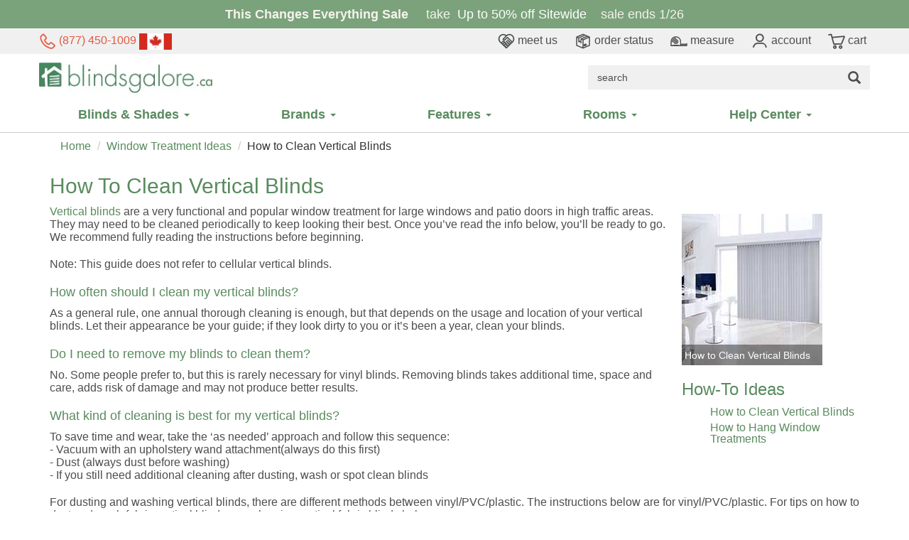

--- FILE ---
content_type: image/svg+xml
request_url: https://s.blindsgalore.com/graphics/content/header/ngupload/header/measure.svg
body_size: 623
content:
<?xml version="1.0" encoding="UTF-8"?>
<svg xmlns="http://www.w3.org/2000/svg" version="1.1" viewBox="0 0 322.7 266">
  <defs>
    <style>
      .cls-1 {
        fill: #4d4e4e;
      }
    </style>
  </defs>
  <!-- Generator: Adobe Illustrator 28.7.1, SVG Export Plug-In . SVG Version: 1.2.0 Build 142)  -->
  <g>
    <g id="Layer_1">
      <g>
        <path class="cls-1" d="M103.7,117.2c-12.3,0-22.2,10-22.2,22.2s10,22.1,22.2,22.1,22.2-9.9,22.2-22.2c-.1-12.2-10.1-22.2-22.2-22.2ZM107.1,139.3c0,1.9-1.6,3.5-3.4,3.5s-3.4-1.5-3.4-3.4,1.5-3.4,3.4-3.4,3.4,1.5,3.4,3.3Z"/>
        <path class="cls-1" d="M103.7,91.5c-26.3,0-47.8,21.4-47.8,47.8s21.4,47.8,47.8,47.8,47.8-21.4,47.8-47.8c0-26.3-21.5-47.8-47.8-47.8ZM132.6,139.4c0,16-13,29-29,29s-29-13-29-29,13-29,29-29,29,13,29,29Z"/>
        <path class="cls-1" d="M103.7,84.8c5.3,0,9.5-4.1,9.5-9.4s-4.2-9.4-9.5-9.4c-40.4,0-73.3,32.9-73.3,73.3s0,3.2.2,4.8c-.1.6-.2,1.1-.2,1.6,0,5.2,4.2,9.4,9.4,9.4s7.7-2.7,8.9-6.4h1.3l-.4-3.4c-.2-1.7-.3-3.7-.3-6,0-14.6,5.7-28.3,16-38.7,10.1-10.2,23.8-15.8,38.5-15.8Z"/>
        <path class="cls-1" d="M308.3,168.4c-5.2,0-9.4,4.2-9.4,9.4v3.4h-96.4v-41.8c0-26.4-10.3-51.2-29-69.9-18.7-18.7-43.5-29-69.9-29s-51.3,10.3-69.9,28.9C14.9,88.1,4.6,112.9,4.6,139.3v86.2h303.7c5.2,0,9.4-4.2,9.4-9.4v-38.5c0-5.1-4.2-9.3-9.4-9.3ZM298.7,199.9v6.8h-.7c-1.3-3.7-4.8-6.4-8.9-6.4s-7.7,2.7-8.9,6.4h-7.8c-1.3-3.7-4.8-6.4-8.9-6.4s-7.7,2.7-8.9,6.4h-7.8c-1.3-3.7-4.8-6.4-8.9-6.4s-7.7,2.7-8.9,6.4h-7.8c-1.3-3.7-4.8-6.4-8.9-6.4s-7.7,2.7-8.9,6.4h-.9v-6.8h96.4ZM183.9,139.4v67.4h-20.3c-1.3-3.8-4.8-6.5-9-6.5H52.7c-4.1,0-7.7,2.7-8.9,6.4h-20.3v-67.3c0-44.2,36-80.2,80.2-80.2s80.2,36,80.2,80.2Z"/>
      </g>
    </g>
  </g>
</svg>

--- FILE ---
content_type: image/svg+xml
request_url: https://s.blindsgalore.com/graphics/content/header/ngupload/footer/facebook.svg
body_size: 827
content:
<?xml version="1.0" encoding="utf-8"?>
<!-- Generator: Adobe Illustrator 27.5.0, SVG Export Plug-In . SVG Version: 6.00 Build 0)  -->
<svg version="1.1" id="Layer_1" xmlns="http://www.w3.org/2000/svg" xmlns:xlink="http://www.w3.org/1999/xlink" x="0px" y="0px"
	 viewBox="0 0 378 723" style="enable-background:new 0 0 378 723;" xml:space="preserve">
<style type="text/css">
	.st0{fill:#FFFFFF;}
</style>
<path class="st0" d="M332.7,399.6c-2.9,0-6.1,0-9.2,0c-23.3,0-46.7,0-70,0c-5.3,0-10.6,0-15.8,0c-1.9,0-2,0-2,1.9
	c0,7.4,0,14.7,0,22.1c0,18.7,0,37.4,0,56.2c0,23.1,0,46.3,0,69.4c0,26.5,0,52.9,0,79.4c0,22.4,0,44.8,0,67.3c0,4.4,0,8.9,0,13.3
	c0,0.3-0.5,0.7-0.8,0.8c-0.7,0.1-1.4,0-2.1,0c-39.6,0-79.2,0-118.8,0c-0.7,0-1.3,0-2.1,0c0-2,0-3.9,0-5.8c0-15.7,0-31.4,0-47
	c0-19.7,0-39.4,0-59c0-18.9,0-37.9-0.1-56.8c0-16.9,0-33.8,0-50.7c0-20.3,0-40.6,0-60.9c0-9.4,0-18.9,0.1-28.3
	c0-1.8-0.1-1.9-1.9-1.9c-18.3,0-36.6,0.1-54.8,0c-14.2,0-28.5-0.1-42.7-0.1c-0.5,0-1,0-1.6,0c0-41,0-81.8,0-122.8c0.5,0,0.9,0,1.4,0
	c16,0,32,0,48,0c16.6,0,33.2,0,49.8,0c1.7,0,1.7,0,1.7-1.8c0-5.8,0-11.6,0-17.5c0-13.6,0-27.1,0.1-40.7c0-14.4,0-28.8,0.2-43.2
	c0.1-6.2,0.7-12.4,1.2-18.5c0.8-10.6,2.8-21,5.4-31.3c4.2-16.1,10.6-31.3,19.7-45.2c13.2-20.2,30.8-35.5,52.5-46.2
	c12.1-5.9,24.8-9.9,37.9-12.5c9.1-1.8,18.4-2.8,27.7-3.2c6-0.3,12-0.5,17.9-0.4c9.1,0.1,18.1,0.5,27.1,0.8c8,0.3,15.9,0.6,23.9,1.1
	c6.5,0.4,13.1,1,19.6,1.6c4,0.4,7.9,0.9,11.9,1.3c1.7,0.2,1.7,0.2,1.7,1.9c0,13.8-0.1,27.6-0.1,41.4c0,11.1,0.1,22.1,0.1,33.2
	c0,9.7-0.1,19.4-0.1,29.1c0,1.4,0,2.7,0,4.3c-0.5,0-1.2,0.1-1.9,0.1c-20.8,0-41.6-0.1-62.4,0c-8.5,0-17,0.9-25.3,3.1
	c-9.1,2.5-17.1,6.9-23,14.5c-4.4,5.6-6.8,12-8.3,18.9c-1.8,8.4-2.2,16.9-2.1,25.4c0.1,13.7,0,27.5,0,41.2c0,13.6,0,27.3-0.1,40.9
	c0,1.6,0.1,1.7,1.6,1.7c23.5,0,47,0,70.5,0c13,0,26,0,39,0c0.4,0,0.7,0,1.3,0C343,317.6,337.9,358.4,332.7,399.6z"/>
</svg>


--- FILE ---
content_type: image/svg+xml
request_url: https://s.blindsgalore.com/graphics/content/header/ngupload/footer/chat.svg
body_size: 517
content:
<?xml version="1.0" encoding="utf-8"?>
<!-- Generator: Adobe Illustrator 27.5.0, SVG Export Plug-In . SVG Version: 6.00 Build 0)  -->
<svg version="1.1" id="Layer_1" xmlns="http://www.w3.org/2000/svg" xmlns:xlink="http://www.w3.org/1999/xlink" x="0px" y="0px"
	 viewBox="0 0 139 117.5" style="enable-background:new 0 0 139 117.5;" xml:space="preserve">
<style type="text/css">
	.st0{fill:#FFFFFF;}
</style>
<path class="st0" d="M113.1,17.4C101.7,8.7,86.7,3.9,70.8,3.7H70c-16.2,0-31.5,4.9-43.1,13.7C15.1,26.4,8.3,39,8.3,52
	c0,10.1,3.9,19.8,11.4,28l-7.1,21.3c-0.4,1.3-0.3,2.7,0.3,3.9c0.6,1.2,1.6,2.2,2.9,2.7c0.6,0.2,1.2,0.3,1.9,0.3s1.4-0.1,2.1-0.4
	l26.5-11.3c7.6,2.5,15.6,3.7,23.8,3.7c16.2,0,31.5-4.9,43.1-13.7c11.8-9,18.6-21.6,18.6-34.6C131.7,39,124.9,26.4,113.1,17.4z
	 M30.8,80.5c0.3-1,0.3-2,0.1-2.9c-0.2-1-0.8-1.8-1.5-2.5C22.6,68.6,19,60.6,19,52.1c0-9.8,5.1-19.1,14.4-26.2
	c9.7-7.4,22.7-11.5,36.6-11.5s26.9,4.1,36.6,11.5C115.9,33,121,42.3,121,52.1s-5.1,19.1-14.4,26.2C96.9,85.7,83.9,89.8,70,89.8
	c-8.1,0-15.6-1.2-22.3-3.7c-1.3-0.5-2.7-0.4-3.9,0.1l-17.3,7.4L30.8,80.5z"/>
</svg>


--- FILE ---
content_type: image/svg+xml
request_url: https://s.blindsgalore.com/graphics/content/header/ngupload/footer/twitter.svg
body_size: 647
content:
<?xml version="1.0" encoding="utf-8"?>
<!-- Generator: Adobe Illustrator 27.5.0, SVG Export Plug-In . SVG Version: 6.00 Build 0)  -->
<svg version="1.1" id="Layer_1" xmlns="http://www.w3.org/2000/svg" xmlns:xlink="http://www.w3.org/1999/xlink" x="0px" y="0px"
	 viewBox="0 0 440 356" style="enable-background:new 0 0 440 356;" xml:space="preserve">
<style type="text/css">
	.st0{fill:#FFFFFF;}
</style>
<path class="st0" d="M158.4,343.9c-8.5,0-17.1,0-25.6,0c-8.1-0.8-16.2-1.4-24.2-2.6c-27.5-4.3-53.7-12.8-78.2-26.2
	c-4.7-2.6-9.2-5.4-13.8-8.1c45.2,3.4,85.7-7.6,122.4-35.2c-38.4-3.5-63.9-22.7-78.2-58.6c12.9,1.5,24.6,1.9,37-1.7
	C49,199.2,30,156,32.1,128.9c5.8,2.2,11.5,4.9,17.4,6.5s12.1,2.2,18.2,3.3c0.1-0.4,0.1-0.8,0.2-1.2C26.8,107.6,25,56.4,44,26.7
	c21.4,25.9,47,46.7,76.9,62c30,15.3,61.9,23.6,95.8,25.4c-1.9-10.6-2.6-20.9-0.8-31.2c5.4-32.2,23.4-54.5,53.7-66.4
	c6.8-2.7,14.3-3.7,21.5-5.5c5.1,0,10.1,0,15.2,0c3.6,0.7,7.3,1.4,10.9,2.2c15.7,3.6,29.3,11,40.7,22.3c1,0.9,2.9,1.8,4,1.5
	c9.7-2.8,19.4-5.4,28.9-8.9c7.4-2.7,14.4-6.6,22-10.1c-2.9,9.6-7.2,18.1-13.5,25.3c-6.3,7.1-13.4,13.4-20,19.9
	c15-1.8,29.8-6.3,45.1-12.5c-1,1.5-1.3,2-1.7,2.6c-10.3,14.7-22.6,27.6-36.9,38.5c-1.4,1.1-2.9,3.4-2.9,5
	c0.6,17.9-0.8,35.7-4.5,53.2C364,217.9,329,272,269.9,309.4c-28,17.8-58.9,28.1-91.8,32.1C171.5,342.4,165,343.1,158.4,343.9z"/>
</svg>
